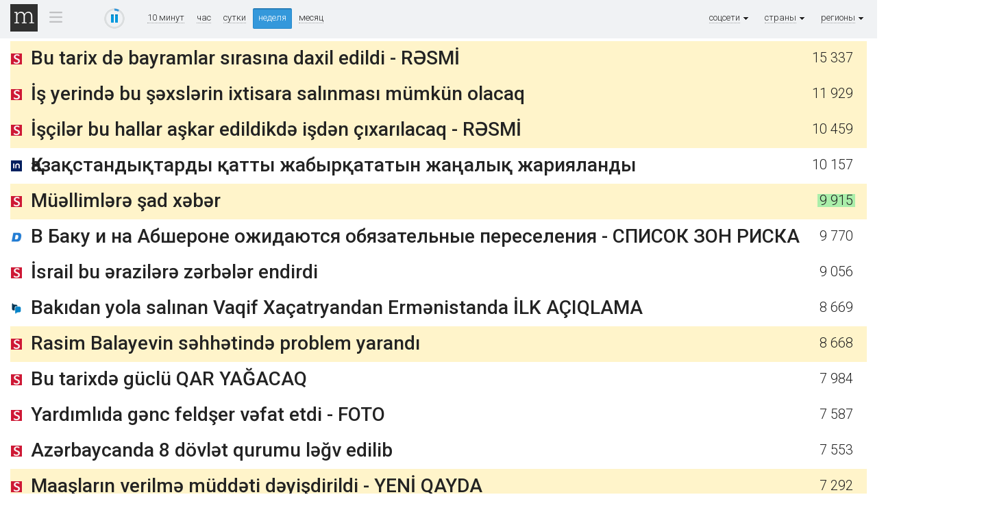

--- FILE ---
content_type: text/html; charset=utf-8
request_url: https://tv.mediametrics.ru/rating/week.html
body_size: 8680
content:
<!DOCTYPE html>
<html xml:lang="ru" lang="ru" dir="ltr">
<head>
<title>соцсети ^ MediaMetrics: свежие котировки новостей </title>
<!--[if lt IE 9]><script src="//html5shim.googlecode.com/svn/trunk/html5.js"></script><![endif]-->
<link rel="shortcut icon" href="/img/black-favicon.ico" type="image/x-icon" />
<link href='//fonts.googleapis.com/css?family=Roboto:300,400,500,700&subset=latin,cyrillic' rel='stylesheet' type='text/css'>
<link href="/css/stl-26.css" rel="stylesheet" type="text/css" />

<link href="/css/jquery.formstyler.css" rel="stylesheet" />
<link href="/css/jquery.fancybox-1.3.4.css" rel="stylesheet" type="text/css" />

<script type="text/javascript" src="/js/jquery-1.11.0.min.js"></script>
<script type="text/javascript" src="/js/jquery-migrate-1.2.1.min.js"></script>
<script type="text/javascript" src="/js/modernizr.js"></script>

<script type="text/javascript" src="/js/jquery.fancybox-1.3.4.js"></script>
<script type="text/javascript" src="/js/jquery.mousewheel-3.0.4.pack.js"></script>
<script type="text/javascript" src="/js/jquery.formstyler.js"></script>
<script type="text/javascript" src="/js/mail_rss.js"></script>

<meta property="og:type" content="website"/>
<meta property="og:url" content="https://tv.mediametrics.ru/rating/week.html"/>
<meta property="og:title" content="соцсети ^ MediaMetrics: свежие котировки новостей "/>
<meta property="og:description" content="Рейтинг новостей MediaMetrics строится по количеству переходов на страницы новостей из различных социальных сетей."/>
<meta property="og:image" content="http://mediametrics.ru/images/1839/18393165-420.jpg"/>

</head>

<body class="tv">

<section class="page">


<!--LiveInternet counter--><script type="text/javascript"><!--
function cl(pos, link)
{
var img = new Image(1,1);
img.src = '//www.liveinternet.ru/click?*' + pos;
new Image().src = "//counter.yadro.ru/hit;mediametrics-clicks?r"+
escape(document.referrer)+((typeof(screen)=="undefined")?"":
";s"+screen.width+"*"+screen.height+"*"+(screen.colorDepth?
screen.colorDepth:screen.pixelDepth))+";u"+escape(document.URL)+
";h"+pos+escape(";"+link)+";"+Math.random();
}

var prevCounter = (new Date()).getTime();
function updateLiveInternetCounter()
{
 var t = (new Date()).getTime();
 if (t < prevCounter + 120000) return;
 prevCounter = t;
 new Image().src = '//counter.yadro.ru/hit?r='+
 ((typeof(screen)=='undefined')?'':';s'+screen.width+
 '*'+screen.height+'*'+(screen.colorDepth?screen.colorDepth:
 screen.pixelDepth))+';u'+escape(document.URL)+
 ';'+Math.random();
}

new Image().src = "//counter.yadro.ru/hit?r"+
escape(document.referrer)+((typeof(screen)=="undefined")?"":
";s"+screen.width+"*"+screen.height+"*"+(screen.colorDepth?
screen.colorDepth:screen.pixelDepth))+";u"+escape(document.URL)+
";"+Math.random();//--></script><!--/LiveInternet-->
<header class="head">
	<div class="head-line">
		<div class="wrapper clearFix">
			<div class="menu-ico-container">
				<a href="online.html" class="logo logo-main"><img src="/img/0.gif" alt="MediaMetrics"></a>
		        <div class="menu-ico">
		            <div class="menu-ico-point">&nbsp;&nbsp;&nbsp;</div>
		            <div class="menu-ico-block">
		                <div class="main hidden"><a href="/rating/week.html">Основное</a></div>
		                <div class="business"><a href="/rating/business/">Бизнес</a></div>
		                <div class="sport"><a href="/rating/sport/">Спорт</a></div>
		                <div class="hitech"><a href="/rating/hitech/">Технологии</a></div>
		            </div>
		        </div>
		    </div>

			<div class="progress">
				<div id="play-pause" class="play" title="остановить обновление">
					<canvas id="play-pause-canvas" class="spinner" width="30" height="30" style="padding:0; margin:0"></canvas>
				</div>
			</div>

			<div class="sort">
				<a href="online.html">10 минут</a>
				<a href="hour.html">час</a>
				<a href="day.html">сутки</a>
				<a href="week.html" class="act">неделя</a>
				<a href="month.html">месяц</a>
			</div>

			<div class="timestamp_tv" style="display:none">
				<span id="timestamp"></span>
			</div>

			<div class="city">
				<span>регионы<img src="/img/arrow-city.gif" alt="" /></span>
				<div><a href="/rating/ru/week.html" class="cloud8">регионы</a>
				<a href="/rating/ru/390/week.html" 
class="cloud3">Абакан</a>
<a href="/rating/ru/818/week.html" 
class="cloud4">Архангельск</a>
<a href="/rating/ru/851/week.html" 
class="cloud4">Астрахань</a>
<a href="/rating/ru/385/week.html" 
class="cloud4">Барнаул</a>
<a href="/rating/ru/472/week.html" 
class="cloud3">Белгород</a>
<a href="/rating/ru/416/week.html" 
class="cloud3">Благовещенск</a>
<a href="/rating/ru/483/week.html" 
class="cloud4">Брянск</a>
<a href="/rating/ru/423/week.html" 
class="cloud3">Владивосток</a>
<a href="/rating/ru/867/week.html" 
class="cloud0">Владикавказ</a>
<a href="/rating/ru/492/week.html" 
class="cloud3">Владимир</a>
<a href="/rating/ru/844/week.html" 
class="cloud5">Волгоград</a>
<a href="/rating/ru/817/week.html" 
class="cloud4">Вологда</a>
<a href="/rating/ru/473/week.html" 
class="cloud5">Воронеж</a>
<a href="/rating/ru/388/week.html" 
class="cloud3">Горно-Алтайск</a>
<a href="/rating/ru/343/week.html" 
class="cloud5">Екатеринбург</a>
<a href="/rating/ru/493/week.html" 
class="cloud4">Иваново</a>
<a href="/rating/ru/341/week.html" 
class="cloud4">Ижевск</a>
<a href="/rating/ru/395/week.html" 
class="cloud4">Иркутск</a>
<a href="/rating/ru/836/week.html" 
class="cloud1">Йошкар-Ола</a>
<a href="/rating/ru/843/week.html" 
class="cloud5">Казань</a>
<a href="/rating/ru/401/week.html" 
class="cloud4">Калининград</a>
<a href="/rating/ru/484/week.html" 
class="cloud4">Калуга</a>
<a href="/rating/ru/384/week.html" 
class="cloud4">Кемерово</a>
<a href="/rating/ru/833/week.html" 
class="cloud4">Киров</a>
<a href="/rating/ru/494/week.html" 
class="cloud3">Кострома</a>
<a href="/rating/ru/861/week.html" 
class="cloud4">Краснодар</a>
<a href="/rating/ru/391/week.html" 
class="cloud4">Красноярск</a>
<a href="/rating/ru/352/week.html" 
class="cloud4">Курган</a>
<a href="/rating/ru/471/week.html" 
class="cloud2">Курск</a>
<a href="/rating/ru/474/week.html" 
class="cloud3">Липецк</a>
<a href="/rating/ru/413/week.html" 
class="cloud2">Магадан</a>
<a href="/rating/ru/495/week.html" 
class="cloud4">Москва</a>
<a href="/rating/ru/815/week.html" 
class="cloud4">Мурманск</a>
<a href="/rating/ru/831/week.html" 
class="cloud5">Нижний Новгород</a>
<a href="/rating/ru/383/week.html" 
class="cloud5">Новосибирск</a>
<a href="/rating/ru/381/week.html" 
class="cloud5">Омск</a>
<a href="/rating/ru/353/week.html" 
class="cloud4">Оренбург</a>
<a href="/rating/ru/486/week.html" 
class="cloud4">Орёл</a>
<a href="/rating/ru/841/week.html" 
class="cloud4">Пенза</a>
<a href="/rating/ru/342/week.html" 
class="cloud4">Пермь</a>
<a href="/rating/ru/814/week.html" 
class="cloud5">Петрозаводск</a>
<a href="/rating/ru/415/week.html" 
class="cloud2">Петропавловск-Камчатский</a>
<a href="/rating/ru/811/week.html" 
class="cloud5">Псков</a>
<a href="/rating/ru/863/week.html" 
class="cloud5">Ростов-на-Дону</a>
<a href="/rating/ru/491/week.html" 
class="cloud5">Рязань</a>
<a href="/rating/ru/846/week.html" 
class="cloud4">Самара</a>
<a href="/rating/ru/812/week.html" 
class="cloud5">Санкт-Петербург</a>
<a href="/rating/ru/834/week.html" 
class="cloud3">Саранск</a>
<a href="/rating/ru/845/week.html" 
class="cloud4">Саратов</a>
<a href="/rating/ru/481/week.html" 
class="cloud4">Смоленск</a>
<a href="/rating/ru/862/week.html" 
class="cloud2">Сочи</a>
<a href="/rating/ru/865/week.html" 
class="cloud2">Ставрополь</a>
<a href="/rating/ru/821/week.html" 
class="cloud4">Сыктывкар</a>
<a href="/rating/ru/475/week.html" 
class="cloud3">Тамбов</a>
<a href="/rating/ru/482/week.html" 
class="cloud5">Тверь</a>
<a href="/rating/ru/848/week.html" 
class="cloud3">Тольятти</a>
<a href="/rating/ru/382/week.html" 
class="cloud2">Томск</a>
<a href="/rating/ru/487/week.html" 
class="cloud4">Тула</a>
<a href="/rating/ru/345/week.html" 
class="cloud3">Тюмень</a>
<a href="/rating/ru/301/week.html" 
class="cloud2">Улан-Удэ</a>
<a href="/rating/ru/842/week.html" 
class="cloud4">Ульяновск</a>
<a href="/rating/ru/347/week.html" 
class="cloud6">Уфа</a>
<a href="/rating/ru/421/week.html" 
class="cloud2">Хабаровск</a>
<a href="/rating/ru/346/week.html" 
class="cloud3">Ханты-Мансийск</a>
<a href="/rating/ru/835/week.html" 
class="cloud3">Чебоксары</a>
<a href="/rating/ru/351/week.html" 
class="cloud5">Челябинск</a>
<a href="/rating/ru/302/week.html" 
class="cloud2">Чита</a>
<a href="/rating/ru/424/week.html" 
class="cloud3">Южно-Сахалинск</a>
<a href="/rating/ru/411/week.html" 
class="cloud2">Якутск</a>
<a href="/rating/ru/485/week.html" 
class="cloud4">Ярославль</a>
</div>
			</div>
			<div class="city">
				<span>страны<img src="/img/arrow-city.gif" alt="" /></span>
				<div><a href="/rating/week.html" class="cloud8">страны</a>
				<a href="/rating/az/week.html" 
class="cloud6">Азербайджан</a>
<a href="/rating/am/week.html" 
class="cloud4">Армения</a>
<a href="/rating/by/week.html" 
class="cloud5">Беларусь</a>
<a href="/rating/br/week.html" 
class="cloud0">Бразилия</a>
<a href="/rating/ge/week.html" 
class="cloud2">Грузия</a>
<a href="/rating/il/week.html" 
class="cloud0">Израиль</a>
<a href="/rating/kz/week.html" 
class="cloud5">Казахстан</a>
<a href="/rating/kg/week.html" 
class="cloud3">Киргизия</a>
<a href="/rating/rk/week.html" 
class="cloud4">Крым</a>
<a href="/rating/lv/week.html" 
class="cloud0">Латвия</a>
<a href="/rating/md/week.html" 
class="cloud2">Молдавия</a>
<a href="/rating/ru/week.html" 
class="cloud8">Россия</a>
<a href="/rating/us/week.html" 
class="cloud3">США</a>
<a href="/rating/tj/week.html" 
class="cloud4">Таджикистан</a>
<a href="/rating/uz/week.html" 
class="cloud3">Узбекистан</a>
<a href="/rating/ua/week.html" 
class="cloud3">Украина</a>
<a href="/rating/se/week.html" 
class="cloud0">Швеция</a>
<a href="/rating/ee/week.html" 
class="cloud0">Эстония</a>
</div>
			</div>
			<div class="city">
				<span>соцсети<img src="/img/arrow-city.gif" alt="" /></span>
				<div><a href="/rating/week.html" class="cloud8">соцсети</a>
				<a href="/rating/blogspot.com/week.html" 
class="cloud3">Blogspot</a>
<a href="/rating/facebook.com/week.html" 
class="cloud5">Facebook</a>
<a href="/rating/linkedin.com/week.html" 
class="cloud3">LinkedIn</a>
<a href="/rating/liveinternet.ru/week.html" 
class="cloud0">LiveInternet</a>
<a href="/rating/livejournal.com/week.html" 
class="cloud4">LiveJournal</a>
<a href="/rating/tumblr.com/week.html" 
class="cloud1">Tumblr</a>
<a href="/rating/twitter.com/week.html" 
class="cloud4">Twitter</a>
<a href="/rating/vkrugudruzei.ru/week.html" 
class="cloud0">В Кругу Друзей</a>
<a href="/rating/vkontakte.ru/week.html" 
class="cloud6">ВКонтакте</a>
<a href="/rating/dzen.ru/week.html" 
class="cloud5">Дзен</a>
<a href="/rating/leprosorium.ru/week.html" 
class="cloud1">Лепрозорий</a>
<a href="/rating/mirtesen.ru/week.html" 
class="cloud4">МирТесен</a>
<a href="/rating/my.mail.ru/week.html" 
class="cloud3">Мой Мир@mail.ru</a>
<a href="/rating/odnoklassniki.ru/week.html" 
class="cloud6">Одноклассники</a>
<a href="/rating/habrahabr.ru/week.html" 
class="cloud2">Хабрахабр</a>
</div>
			</div>

			
		</div>
	</div>
</header>


<div class="wrapper">
<section class="container clearFix">
	<aside class="sidebar-left"></aside>

<section class="center">




<script language="javascript" type="text/javascript" src="/js/animation.js"></script>
<script src="/js/table_27.js" type="text/javascript"></script>
<div id="rows" style="position:relative; min-height: 500px"></div>

<script type="text/javascript"><!--
	displayType = 'tv';
	pageSize    = 15;
	function refresh(){
		getRows("week.tsv?page=", "1", 60000);
		updateLiveInternetCounter();
	}
	var article = 0;
	var tsv = "						95,924	1768795440\nsfera.az/cemiyyet/321101/bu-tarix-de-bayramlar-sirasina-daxil-edildi-resmi	Bu tarix də bayramlar sırasına daxil edildi - RƏSMİ	15337	0	0	18393165	hot\nsfera.az/cemiyyet/321215/is-yerinde-bu-sexslerin-ixtisara-salinmasi-mumkun-olacaq	İş yerində bu şəxslərin ixtisara salınması mümkün olacaq	11929	0	0	15262443	hot\nsfera.az/cemiyyet/321109/isciler-bu-hallar-askar-edildikde-isden-cixarilacaq-resmi	İşçilər bu hallar aşkar edildikdə işdən çıxarılacaq - RƏSMİ	10459	0	0	39621186	hot\ninbusiness.kz/kz/news/bzzhk-esebinen-emdeluge-tolyk-tyjym-salyndy	Қазақстандықтарды қатты жабырқататын жаңалық жарияланды	10157	0	0	62211514	\nsfera.az/cemiyyet/321094/muellimlere-sad-xeber	Müəllimlərə şad xəbər	9916	1	0	75018618	hot\nnews.day.az/society/1809209.html	В Баку и на Абшероне ожидаются обязательные переселения - СПИСОК ЗОН РИСКА	9770	0	0	83010966	\nsfera.az/dunya/320960/israil-bu-erazilere-zerbeler-endirdi	İsrail bu ərazilərə zərbələr endirdi	9056	0	0	59448959	\nbakupost.az/bakidan-yola-salinan-vaqif-xacatryandan-ermenistanda-ilk-aciqlama	Bakıdan yola salınan Vaqif Xaçatryandan Ermənistanda İLK AÇIQLAMA	8669	0	0	78712235	\nsfera.az/sagliq/321082/rasim-balayevin-sehhetinde-problem-yarandi	Rasim Balayevin səhhətində problem yarandı	8668	0	0	47384639	hot\nsfera.az/cemiyyet/320824/sabah-guclu-qar-yaacaq	Bu tarixdə güclü QAR YAĞACAQ	7984	0	0	30567676	\nsfera.az/hadise/320550/yardimlida-genc-feldser-vefat-etdi-foto	Yardımlıda gənc feldşer vəfat etdi - FOTO	7587	0	0	58712711	\nsfera.az/cemiyyet/320499/azerbaycanda-8-dvlet-qurumu-lev-edildi	Azərbaycanda 8 dövlət qurumu ləğv edilib	7553	0	0	75587754	\nsfera.az/iqtisadiyyat/321176/maaslarin-verilme-muddeti-deyisdirildi-yeni-qayda	Maaşların verilmə müddəti dəyişdirildi - YENİ QAYDA	7292	0	0	13562804	hot\nsfera.az/siyaset/321081/prezident-ferman-imzaladi	Prezident fərman imzaladı	7212	0	0	5874344	hot\nnews.day.az/society/1808971.html	Русский сектор в этих лицеях в Баку закрывают для новых учеников	7199	0	0	48258886	\nreport.az/herbi-xeberler/prezident-zabitlerin-dinc-dovrdeki-heqiqi-herbi-xidmet-muddetinin-6-ay-azaldilmasini-tesdiqleyib	Azərbaycanda ehtiyatdan çağırılan zabitlərin dinc dövrdəki xidmət müddəti azaldılıb	6924	1	0	77762746	\nnews.day.az/society/1809851.html	В Баку снесут тысячи зданий - Как будет осуществляться выплата компенсаций?	6843	0	0	68913513	hot\nbakupost.az/bakida-boyuk-sokuntu-baslayir-bu-evler-plana-dusdu	Bakıda böyük söküntü başlayır - Bu evlər PLANA DÜŞDÜ	6635	0	0	65707464	\noffsideplus.az/category/fransa-liqa-1/100286/dembeleden-mohtesem-qol-video	Dembeledən möhtəşəm qol - VİDEO	6484	0	0	18477957	hot\nsfera.az/siyaset/320825/bakidan-yola-salinan-vaqif-xacatryandan-ermenistanda-ilk-aiqlama	Bakıdan yola salınan Vaqif Xaçatryandan Ermənistanda İLK AÇIQLAMA	6442	0	0	22396950	\nnews24.az/shou-biznes/taninmis-aparicinin-anasi-xestexanaya-yerlesdirildi-foto	Tanınmış aparıcının anası xəstəxanaya yerləşdirildi - Foto	6314	0	0	76432992	\nbakupost.az/baki-mehbusu-gevorq-ermenistanda-sire-dondu-and-icirem-ki	Bakı məhbusu Gevorq Ermənistanda &quot;şirə döndü&quot; - &quot;And içirəm ki...&quot;	6280	0	0	50989708	\nsfera.az/dunya/320690/bir-nece-saat-sonra-yaxin-serqde-tarixin-en-byuk-muharibesi-baslayacaq	Bir neçə saat sonra Yaxın Şərqdə tarixin ən böyük müharibəsi BAŞLAYACAQ	6171	0	0	27950180	\noffsideplus.az/category/futbol/100259/klopp-real-madride-gelmek-ucun-sert-ireli-surub	Klopp Real Madridə gəlmək üçün şərt irəli sürüb	5818	0	0	50911268	hot\nsfera.az/dunya/320511/nato-teyyaresi-turkiye-semasinda-muharibe-baslayir	Müharibə başlayır? - NATO təyyarələri Türkiyə səmasında	5645	0	0	15824474	\ninbusiness.kz/ru/news/kyrgyzstan-mozhet-vvesti-neobychnyj-zapret-protiv-kazahstancev	Кыргызстан может ввести необычный запрет против казахстанцев	5371	0	0	42356185	hot\nsfera.az/dunya/320798/putin-onu-air-cezalandiracaq-sok-detallar	Putin onu ağır cəzalandıracaq - ŞOK DETALLAR	5360	0	0	30267622	\nsfera.az/cemiyyet/321289/genc-qadin-vefat-etdi-foto	Gənc qadın vəfat etdi - FOTO	5299	1	0	51396237	hot\nreport.az/hadise/din-son-gunler-ahil-ve-tenha-vetendaslara-qarsi-deleduzluq-hallarinin-artmasi-musahide-olunur	DİN: Son günlər ahıl və tənha vətəndaşlara qarşı dələduzluq hallarının artması müşahidə olunur	4999	2	0	62399615	\nnews.day.az/society/1809301.html	Эти граждане на прицеле мошенников - ПРЕДУПРЕЖДЕНИЕ	4866	0	0	6061228	\nnews24.az/gundem/neft-qiymetleri-ile-bagli-muhum-xeber-53-dollarliq-ssenari-ne-ved-edir	Neft qiymətləri ilə bağlı mühüm xəbər: 53 dollarlıq ssenari nə vəd edir?	4730	0	0	21678376	hot\noxu24.com/az/oxu24-tv/150253/din-emeliyyat-kecirib-rzayevler-tutuldu	DİN əməliyyat keçirib: Rzayevlər TUTULDU	4669	0	0	51713425	hot\noffsideplus.az/category/la-liga/100164/3-futbolcu-xabi-alonsonun-gedisinde-rol-oynayib	3 futbolçu Xabi Alonsonun gedişində rol oynayıb	4628	0	0	29620953	\nsfera.az/siyaset/321168/masin-qaciran-sexs-saxlanildi	İş yerlərində əməyin mühafizəsi üzrə mühəndis vəzifəsi təsis ediləcək	4347	0	0	58193021	hot\nsfera.az/maqazin/321281/afaq-besirqizi-uzun-muddet-sonra-qayidir	Afaq Bəşirqızı uzun müddət sonra qayıdır	4347	2	-1	45423147	hot\nkonkret.az/ermenistan-icevan-qazax-istiqametinde-herekete-kecdi-pasinyandan-son-deqiqe-aciqlamasi/	Ermənistan İcevan-Qazax istiqamətində HƏRƏKƏTƏ KEÇDİ	4346	0	1	38253226	\noxu24.com/az/cemiyyet/149796/ilham-eliyev-baki-ve-abseronda-su-techizatinin-tekmillesdirilmesine-dair-dovlet-proqramini-tesdiq-etdi	Əhali üçün ŞAD XƏBƏR: Prezident mühüm sərəncam İMZALADI	4320	0	0	30707417	\nmetbuat.az/news/1544348/bu-iscilerin-geyim-formasi-deyisdi.html	Bu işçilərin geyim forması dəyişdi - QƏRAR	4282	0	0	44047528	hot\noxu24.com/az/cemiyyet/150149/bas-nazirden-maaslarla-bagli-qerar	Baş nazirdən maaşlarla BAĞLI QƏRAR	4195	0	0	1351901	\nnocomment.az/sevinc-osmanqizi-abid-qafarov-ve-beydulla-manafov-8-il-azadliqdan-mehrum-olunub/	Sevinc Osmanqızı və onlar həbs olundu	4154	0	0	46597397	\nvz.ru/news/2026/1/14/1386883.html	Умер ректор Школы-студии МХАТ Игорь Золотовицкий	4127	0	0	39181128	\nbakupost.az/qeddafinin-qizindan-iran-xalqina-sarsidici-muraciet	Qəddafinin qızından İran xalqına sarsıdıcı - MÜRACİƏT	4113	0	0	21411776	\nnews.day.az/society/1810239.html	Завтра в этом поселке временно не будет воды	4070	1	0	13354227	hot\nnews24.az/sosial/prezident-onu-vezifesinden-azad-etdi	Prezident onu vəzifəsindən azad etdi	4065	0	0	49010760	\ntsargrad.tv/news/glavnoe-v-inosmi-16-janvarja-korabl-zombi-putina-poluchil-prikaz-neozhidannyj-udar-rossii-po-nato-potrjasjonnaja-britanija-vydvinula-uslovie_1520162	Главное в ИноСМИ 16 января: &quot;Корабль-зомби&quot; Путина получил приказ. Неожиданный удар России по НАТО. Потрясённая Британия выдвинула условие	4036	0	0	71638700	hot\nsfera.az/siyaset/320506/prezident-bu-nazirle-bali-serencam-imzaladi	Prezidentdən bu nazirlə bağlı SƏRƏNCAM	4011	0	0	39936950	\nnews.day.az/society/1808829.html	Вниманию покупателей квартир в старых зданиях - Важный нюанс	3979	0	0	22063433	\ntsargrad.tv/news/hoteli-znat-znachit-pora-otkuda-vsu-prodolzhajut-zapuskat-bpla-kapitan-dandykin-reshil-skazat-otkryto_1517548	Хотели знать? Значит, пора: Откуда ВСУ продолжают запускать БПЛА. Капитан Дандыкин решил сказать открыто	3823	0	0	87866829	\nvz.ru/news/2026/1/12/1386526.html	Посол России в Армении получил ноту протеста за заявления телеведущего Соловьева	3580	0	0	79907623	\nnews.day.az/society/1809796.html	Нарушения выявлены в известном ресторане в Баку - ФОТО	3504	1	0	47911338	hot\n";
	handleRows(tsv, 60000);

	
//--></script>
</section>
<script type="text/javascript"><!--
if (document.location.hash) {
	var p = document.location.hash.substring(1, document.location.hash.length);
	var r;
	if (0 < p && p < 1000) r = document.getElementById("pos-" + p);
	else if (p > 10000) {
		r = document.getElementById("id-" + p); 
		if (r) r = r.parentNode.parentNode;
		else r = null;
	}
	if (r) r.style.backgroundColor="#afa";
}
//--></script>

<aside class="sidebar-right"></aside>

</section>
</div></section>


<footer>
    <!-- Yandex.Metrika counter -->
        <script type="text/javascript">
        (function (d, w, c) {
            (w[c] = w[c] || []).push(function() {
                try {
                    w.yaCounter23941954 = new Ya.Metrika({id:23941954,
                            clickmap:true,
                            trackLinks:true,
                            accurateTrackBounce:true});
                } catch(e) { }
            });

            var n = d.getElementsByTagName("script")[0],
                s = d.createElement("script"),
                f = function () { n.parentNode.insertBefore(s, n); };
            s.type = "text/javascript";
            s.async = true;
            s.src = (d.location.protocol == "https:" ? "https:" : "http:") + "//mc.yandex.ru/metrika/watch.js";

            if (w.opera == "[object Opera]") {
                d.addEventListener("DOMContentLoaded", f, false);
            } else { f(); }
        })(document, window, "yandex_metrika_callbacks");
        </script>
        <noscript><div><img src="//mc.yandex.ru/watch/23941954" style="position:absolute; left:-9999px;" alt="" /></div></noscript>
    <!-- /Yandex.Metrika counter -->
</footer>

</body>
</html>
